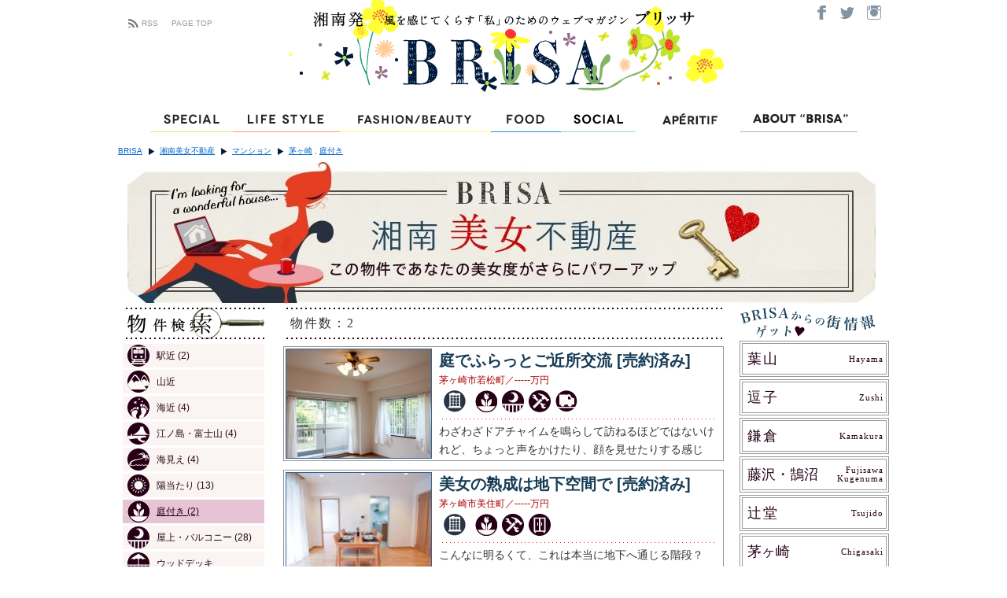

--- FILE ---
content_type: text/html; charset=UTF-8
request_url: http://brisa.jp/category/estates/apartment/?ea=ea070_garden&area=area050_chigasaki&c=3
body_size: 40319
content:
<!DOCTYPE html>
<html lang="ja">
<head>
<meta charset="UTF-8" />
<title>マンション | BRISA</title>
<link rel="profile" href="http://gmpg.org/xfn/11" />
<link rel="stylesheet" type="text/css" media="all" href="http://brisa.jp/wordpress/wp-content/themes/brisa/style.css?20170206162416" />
<link rel="pingback" href="http://brisa.jp/wordpress/xmlrpc.php" />
<link rel='dns-prefetch' href='//ajax.googleapis.com' />
<link rel='dns-prefetch' href='//s.w.org' />
<link rel="alternate" type="application/rss+xml" title="BRISA &raquo; フィード" href="http://brisa.jp/feed/" />
<link rel="alternate" type="application/rss+xml" title="BRISA &raquo; コメントフィード" href="http://brisa.jp/comments/feed/" />
<link rel="alternate" type="application/rss+xml" title="BRISA &raquo; マンション カテゴリーのフィード" href="http://brisa.jp/category/estates/apartment/feed/" />
		<script type="text/javascript">
			window._wpemojiSettings = {"baseUrl":"https:\/\/s.w.org\/images\/core\/emoji\/2.3\/72x72\/","ext":".png","svgUrl":"https:\/\/s.w.org\/images\/core\/emoji\/2.3\/svg\/","svgExt":".svg","source":{"concatemoji":"http:\/\/brisa.jp\/wordpress\/wp-includes\/js\/wp-emoji-release.min.js?ver=4.8.19"}};
			!function(t,a,e){var r,i,n,o=a.createElement("canvas"),l=o.getContext&&o.getContext("2d");function c(t){var e=a.createElement("script");e.src=t,e.defer=e.type="text/javascript",a.getElementsByTagName("head")[0].appendChild(e)}for(n=Array("flag","emoji4"),e.supports={everything:!0,everythingExceptFlag:!0},i=0;i<n.length;i++)e.supports[n[i]]=function(t){var e,a=String.fromCharCode;if(!l||!l.fillText)return!1;switch(l.clearRect(0,0,o.width,o.height),l.textBaseline="top",l.font="600 32px Arial",t){case"flag":return(l.fillText(a(55356,56826,55356,56819),0,0),e=o.toDataURL(),l.clearRect(0,0,o.width,o.height),l.fillText(a(55356,56826,8203,55356,56819),0,0),e===o.toDataURL())?!1:(l.clearRect(0,0,o.width,o.height),l.fillText(a(55356,57332,56128,56423,56128,56418,56128,56421,56128,56430,56128,56423,56128,56447),0,0),e=o.toDataURL(),l.clearRect(0,0,o.width,o.height),l.fillText(a(55356,57332,8203,56128,56423,8203,56128,56418,8203,56128,56421,8203,56128,56430,8203,56128,56423,8203,56128,56447),0,0),e!==o.toDataURL());case"emoji4":return l.fillText(a(55358,56794,8205,9794,65039),0,0),e=o.toDataURL(),l.clearRect(0,0,o.width,o.height),l.fillText(a(55358,56794,8203,9794,65039),0,0),e!==o.toDataURL()}return!1}(n[i]),e.supports.everything=e.supports.everything&&e.supports[n[i]],"flag"!==n[i]&&(e.supports.everythingExceptFlag=e.supports.everythingExceptFlag&&e.supports[n[i]]);e.supports.everythingExceptFlag=e.supports.everythingExceptFlag&&!e.supports.flag,e.DOMReady=!1,e.readyCallback=function(){e.DOMReady=!0},e.supports.everything||(r=function(){e.readyCallback()},a.addEventListener?(a.addEventListener("DOMContentLoaded",r,!1),t.addEventListener("load",r,!1)):(t.attachEvent("onload",r),a.attachEvent("onreadystatechange",function(){"complete"===a.readyState&&e.readyCallback()})),(r=e.source||{}).concatemoji?c(r.concatemoji):r.wpemoji&&r.twemoji&&(c(r.twemoji),c(r.wpemoji)))}(window,document,window._wpemojiSettings);
		</script>
		<style type="text/css">
img.wp-smiley,
img.emoji {
	display: inline !important;
	border: none !important;
	box-shadow: none !important;
	height: 1em !important;
	width: 1em !important;
	margin: 0 .07em !important;
	vertical-align: -0.1em !important;
	background: none !important;
	padding: 0 !important;
}
</style>
<link rel='stylesheet' id='fancybox-css'  href='http://brisa.jp/wordpress/wp-includes/css/fancybox/jquery.fancybox.css?ver=4.8.19' type='text/css' media='all' />
<link rel='stylesheet' id='xstep-css'  href='http://brisa.jp/wordpress/wp-includes/css/xstep.css?ver=4.8.19' type='text/css' media='all' />
<link rel='stylesheet' id='contact-form-7-css'  href='http://brisa.jp/wordpress/wp-content/plugins/contact-form-7/styles.css?ver=2.4.5' type='text/css' media='all' />
<link rel='stylesheet' id='wp-paginate-css'  href='http://brisa.jp/wordpress/wp-content/plugins/wp-paginate/wp-paginate.css?ver=1.2.4' type='text/css' media='screen' />
<script type='text/javascript' src='http://ajax.googleapis.com/ajax/libs/jquery/1/jquery.min.js?ver=4.8.19'></script>
<script type='text/javascript' src='http://brisa.jp/wordpress/wp-content/javascripts/init.js?ver=4.8.19'></script>
<script type='text/javascript' src='http://brisa.jp/resource/script/yuga.js?ver=4.8.19'></script>
<script type='text/javascript' src='http://brisa.jp/wordpress/wp-includes/js/jquery/jquery.fancybox.pack.js?ver=4.8.19'></script>
<script type='text/javascript' src='http://brisa.jp/wordpress/wp-includes/js/jquery/jquery.cycle.min.js?ver=4.8.19'></script>
<script type='text/javascript' src='http://brisa.jp/wordpress/wp-includes/js/jquery.juitter.js?ver=4.8.19'></script>
<script type='text/javascript' src='http://brisa.jp/wordpress/wp-includes/js/widget.js?ver=4.8.19'></script>
<link rel='https://api.w.org/' href='http://brisa.jp/wp-json/' />
<link rel="EditURI" type="application/rsd+xml" title="RSD" href="http://brisa.jp/wordpress/xmlrpc.php?rsd" />
<link rel="wlwmanifest" type="application/wlwmanifest+xml" href="http://brisa.jp/wordpress/wp-includes/wlwmanifest.xml" /> 
<meta name="generator" content="WordPress 4.8.19" />
<script type="text/javascript">
  var _gaq = _gaq || [];
  _gaq.push(['_setAccount', 'UA-17822909-1']);
  _gaq.push(['_trackPageview']);

  (function() {
    var ga = document.createElement('script'); ga.type = 'text/javascript'; ga.async = true;
    ga.src = ('https:' == document.location.protocol ? 'https://ssl' : 'http://www') + '.google-analytics.com/ga.js';
    var s = document.getElementsByTagName('script')[0]; s.parentNode.insertBefore(ga, s);
  })();
</script>
</head>
<body class="archive category category-apartment category-31 category-estates">
<div id="fb-root"></div>
<script>(function(d, s, id) {
  var js, fjs = d.getElementsByTagName(s)[0];
  if (d.getElementById(id)) return;
  js = d.createElement(s); js.id = id;
  js.src = "//connect.facebook.net/ja_JP/all.js#xfbml=1&appId=369792536440781";
  fjs.parentNode.insertBefore(js, fjs);
}(document, 'script', 'facebook-jssdk'));</script>
<div id="wrapper" class="hfeed">
	<div id="header">
		<div id="masthead">
<div class="logo"><a href="/" title="ホーム"><img src="http://brisa.jp/wordpress/brisa-logo.php" width="700" height="130" alt="Brisa" /></a></div>
<div class="about"><a href="https://www.facebook.com/brisajp/" target="_blank"><img src="/resource/image/common/btn_social_facebook.png" width="32" height="31" alt="Facebook" class="btn"></a><a href="https://twitter.com/BRISA_jp" target="_blank"><img src="/resource/image/common/btn_social_twitter.png" width="33" height="31" alt="Twitter" class="btn"></a><a href="https://www.instagram.com/brisa.jp/" target="_blank"><img src="/resource/image/common/btn_social_instagram.png" width="37" height="31" alt="Instagram" class="btn"></a></div>
<div class="rss"><a href="/topics/feed.xml" title="ブリッサのRSSを購読する" class="rss">RSS</a><a href="/" title="ホーム">PAGE TOP</a></div>





            <div style="clear:both;"></div>
		</div><!-- #masthead -->

<div id="globalnavi" style="position:static">
<ul id="access"><li id="gnavi01"><a href="/special/"><img src="/resource/image/common/gnavi_01.png" width="105" height="33" alt="Special" class="btn" /></a><span class="tooltip1" style="display:none;">ONLY BRISAなスペシャルフォト＆インタビュー。<br />「湘南PEOPLE」では地元在住の有名人が毎号登場します。</span></li><li id="gnavi02"><a href="/lifestyle/"><img src="/resource/image/common/gnavi_02.png" width="136" height="33" alt="Life Style" class="btn" /></a><span class="tooltip2" style="display:none;">自分らしくゆたかに生きる暮らしの達人たちをレポート。</span></li><li id="gnavi03"><a href="/fashion_beauty/"><img src="/resource/image/common/gnavi_03.png" width="192" height="33" alt="Fashion/Beauty" class="btn" /></a><span class="tooltip3" style="display:none;">トレンドもベーシックも地元目線で捉え直したおしゃれ最前線。</span></li><li id="gnavi04"><a href="/food/"><img src="/resource/image/common/gnavi_04.png" width="89" height="33" alt="Food" class="btn" /></a><span class="tooltip4" style="display:none;">BRISAレコメンド、湘南口コミ…地元ライター発本物情報</span></li><li id="gnavi05"><a href="/social/"><img src="/resource/image/common/gnavi_05.png" width="95" height="33" alt="Special" class="btn" /></a><span class="tooltip5" style="display:none;">デートスポット、スピリチュアル、マリンスポーツ…　選りすぐり情報</span></li><li id="gnavi06"><a href="/aperitif/"><img src="/resource/image/common/gnavi_06-20181116.png" width="133" height="33" alt="Apéritif" class="btn" /></a><span class="tooltip6" style="display:none;">Apéritif</span></li><li id="gnavi07"><a href="/about.html"><img src="/resource/image/common/gnavi_07.png" width="149" height="33" alt="ABOUT &quot;BRISA&quot;" class="btn" /></a><span class="tooltip7" style="display:none;"></span></li></ul>
</div>


        <div id="breadcrumbs">
            <ul><li class="home"><a href="http://brisa.jp">BRISA</a></li><li><a href="http://brisa.jp/category/estates/">湘南美女不動産</a></li><li><a href="http://brisa.jp/category/estates/apartment/">マンション</a></li><li><a href="http://brisa.jp/category/estates/apartment/?area=area050_chigasaki">茅ヶ崎</a> , <a href="http://brisa.jp/category/estates/apartment/?ea=ea070_garden">庭付き</a></li></ul>            <div style="clear: both;"></div>
        </div>
	</div><!-- #header -->
<script>
$(function() {
	
});

</script>

	<div id="main">

        <div class="banner">
            <a href="http://brisa.jp/about-bijo/" title="美女不動産とは">
                <img width="951" height="180" src="http://brisa.jp/wordpress/wp-content/images/about-bijo.jpg" alt="湘南美女不動産" />
                <!--<img width="959" height="182" src="http://brisa.jp/wordpress/wp-content/images/estates_inquiry_banner.jpg" alt="お問い合わせはこちら" />-->
            </a>
<div id="about-estate" style="display: none;">
    <div class="container">
        <p>湘南美女不動産とは</p>
        <p>こんな物件を提案しています。</p>
        <ol>
        <li>湘南に住んでみたいな、と夢見る美女たちが想像する、湘南らしいおしゃれさのある不動産</li>
        <li>緑に囲まれた物件、海見え物件、古民家など、湘南ならではの特徴をもつ不動産</li>
        <li>ウィークエンドハウスを求めている人たちの不動産</li>
        <li>トレイルラン、サーフィン、カヤック、自家菜園など、湘南ならではの趣味を満喫できる不動産</li>
        <li>笑顔で子育てできたり、笑顔で夫を送り出せる不動産</li>
        <li>一人暮らしのゆるやかで優雅な時間を約束する不動産</li>
        </ol>
    </div>
</div>
            <script>
$(document).ready( function(){
    $("div.banner a").click(function () {
        if ($("#about-estate").is(":hidden")) {
            $("#about-estate").slideDown("fast");
        } else {
            $("#about-estate").slideUp("fast");
        }
        return false;
    });
});
            </script>
        </div>
		<div id="container">
            <!-- start left column -->
            <!--
SELECT terms.term_id, terms.name, count(*) as count
FROM wp_term_relationships rel
INNER JOIN wp_term_taxonomy taxo USING(term_taxonomy_id)
LEFT JOIN wp_posts ON wp_posts.id=rel.object_id
LEFT JOIN wp_terms terms USING(term_id)
WHERE 
    taxo.taxonomy='category'
    AND wp_posts.post_status in ('publish')
    AND rel.object_id IN (
        SELECT object_id FROM
                (
            SELECT rel.object_id
            FROM wp_term_relationships rel 
            INNER JOIN wp_term_taxonomy taxo USING(term_taxonomy_id)
            LEFT JOIN wp_posts ON wp_posts.id=rel.object_id
            LEFT JOIN wp_terms terms USING(term_id)
            WHERE 
                taxo.taxonomy='post_tag' 
                AND wp_posts.post_status in ('publish')
                AND (taxo.term_id = 38)
        ) AS tag0 INNER JOIN         (
            SELECT rel.object_id
            FROM wp_term_relationships rel 
            INNER JOIN wp_term_taxonomy taxo USING(term_taxonomy_id)
            LEFT JOIN wp_posts ON wp_posts.id=rel.object_id
            LEFT JOIN wp_terms terms USING(term_id)
            WHERE 
                taxo.taxonomy='post_tag' 
                AND wp_posts.post_status in ('publish')
                AND (taxo.term_id = 19)
        ) AS tag1 USING(object_id) 
    ) 
GROUP BY terms.term_id
;
-->            <div id="primary">
                <div id="search-estate-tag" class="estate-colsep">
                    <div class="title">
                        <div class="dot-line"></div>
                        <p>物件検索</p>
                        <div class="dot-line"></div>
                    </div>
                    <ul id="estate-attributes">
                                                                                            <li><a href="http://brisa.jp/category/estates/apartment/?ea=ea020_nearstation&area=area050_chigasaki&c=31"
                            ><span class="ea ea-nearstation"></span>
                                                駅近                                                    <span class="estate-count">(2)</span>
                                                </a></li>
                                                                        <li><a href="http://brisa.jp/category/estates/apartment/?ea=ea030_hillside&area=area050_chigasaki&c=31"
                            ><span class="ea ea-hillside"></span>
                                                山近                                                </a></li>
                                                                        <li><a href="http://brisa.jp/category/estates/apartment/?ea=ea035_seaside&area=area050_chigasaki&c=31"
                            ><span class="ea ea-seaside"></span>
                                                海近                                                    <span class="estate-count">(4)</span>
                                                </a></li>
                                                                        <li><a href="http://brisa.jp/category/estates/apartment/?ea=ea050_mtfuji&area=area050_chigasaki&c=31"
                            ><span class="ea ea-mtfuji"></span>
                                                江ノ島・富士山                                                    <span class="estate-count">(4)</span>
                                                </a></li>
                                                                        <li><a href="http://brisa.jp/category/estates/apartment/?ea=ea055_oceanview&area=area050_chigasaki&c=31"
                            ><span class="ea ea-oceanview"></span>
                                                海見え                                                    <span class="estate-count">(4)</span>
                                                </a></li>
                                                                        <li><a href="http://brisa.jp/category/estates/apartment/?ea=ea060_sunshine&area=area050_chigasaki&c=31"
                            ><span class="ea ea-sunshine"></span>
                                                陽当たり                                                    <span class="estate-count">(13)</span>
                                                </a></li>
                                                                        <li><a href="http://brisa.jp/category/estates/apartment/?area=area050_chigasaki&c=31"
                            class="selected"><span class="ea ea-garden"></span>
                                                庭付き                                                    <span class="estate-count">(2)</span>
                                                </a></li>
                                                                        <li><a href="http://brisa.jp/category/estates/apartment/?ea=ea080_rooftop&area=area050_chigasaki&c=31"
                            ><span class="ea ea-rooftop"></span>
                                                屋上・バルコニー                                                    <span class="estate-count">(28)</span>
                                                </a></li>
                                                                        <li><a href="http://brisa.jp/category/estates/apartment/?ea=ea090_wooddeck&area=area050_chigasaki&c=31"
                            ><span class="ea ea-wooddeck"></span>
                                                ウッドデッキ                                                </a></li>
                                                                        <li><a href="http://brisa.jp/category/estates/apartment/?ea=ea100_renovated&area=area050_chigasaki&c=31"
                            ><span class="ea ea-renovated"></span>
                                                リノベーション済                                                    <span class="estate-count">(17)</span>
                                                </a></li>
                                                                        <li><a href="http://brisa.jp/category/estates/apartment/?ea=ea110_naturalmaterial&area=area050_chigasaki&c=31"
                            ><span class="ea ea-naturalmaterial"></span>
                                                自然素材                                                </a></li>
                                                                        <li><a href="http://brisa.jp/category/estates/apartment/?ea=ea120_oldhouse&area=area050_chigasaki&c=31"
                            ><span class="ea ea-oldhouse"></span>
                                                古民家                                                </a></li>
                                                                        <li><a href="http://brisa.jp/category/estates/apartment/?ea=ea130_onestory&area=area050_chigasaki&c=31"
                            ><span class="ea ea-onestory"></span>
                                                平屋                                                </a></li>
                                                                        <li><a href="http://brisa.jp/category/estates/apartment/?ea=ea140_storage&area=area050_chigasaki&c=31"
                            ><span class="ea ea-storage"></span>
                                                収納充実                                                    <span class="estate-count">(12)</span>
                                                </a></li>
                                                                        <li><a href="http://brisa.jp/category/estates/apartment/?ea=ea150_kitchen&area=area050_chigasaki&c=31"
                            ><span class="ea ea-kitchen"></span>
                                                キッチン充実                                                    <span class="estate-count">(3)</span>
                                                </a></li>
                                                                        <li><a href="http://brisa.jp/category/estates/apartment/?ea=ea160_pet&area=area050_chigasaki&c=31"
                            ><span class="ea ea-pet"></span>
                                                ペットOK                                                    <span class="estate-count">(10)</span>
                                                </a></li>
                                                                        <li><a href="http://brisa.jp/category/estates/apartment/?ea=ea170_parking&area=area050_chigasaki&c=31"
                            ><span class="ea ea-parking"></span>
                                                駐車可                                                    <span class="estate-count">(18)</span>
                                                </a></li>
                                        </ul>
                </div>
                <div id="search-estate-category" class="">
                                            <ul id="estate-categories"><li><a href="http://brisa.jp/category/estates/house/?ea=ea070_garden&area=area050_chigasaki&c=3"
                                        ><span class="ec ec-house"></span>戸建て
                                            <span class="estate-count">(5)</span>
                                                                </a></li><li><a href="http://brisa.jp/category/estates/?ea=ea070_garden&area=area050_chigasaki&c=3"
                        class="selected"
                                        ><span class="ec ec-apartment"></span>マンション
                                            <span class="estate-count">(2)</span>
                                                            </a></li></ul>
                </div>
                <div id="search-estate-area" class="estate-colsep">
                    <div class="title">
                        <div class="dot-line"></div>
                        <p>エリア別検索</p>
                        <div class="dot-line"></div>
                    </div>
                    <ul id="estate-areas">
                                                                                            <li><a href="http://brisa.jp/category/estates/apartment/?ea=ea070_garden&area=area010_hayama&c=31"
                            >
                                                <span class="area-title-en
                                                ">
                           hayama 
                        </span>
                        <span class="area-title">
                        葉山                                                </span>
                        </a></li>
                                                                        <li><a href="http://brisa.jp/category/estates/apartment/?ea=ea070_garden&area=area020_zushi&c=31"
                            >
                                                <span class="area-title-en
                                                ">
                           zushi 
                        </span>
                        <span class="area-title">
                        逗子                                                <span class="estate-count">(2)</span>
                                                </span>
                        </a></li>
                                                                        <li><a href="http://brisa.jp/category/estates/apartment/?ea=ea070_garden&area=area030_kamakura&c=31"
                            >
                                                <span class="area-title-en
                                                ">
                           kamakura 
                        </span>
                        <span class="area-title">
                        鎌倉                                                <span class="estate-count">(1)</span>
                                                </span>
                        </a></li>
                                                                        <li><a href="http://brisa.jp/category/estates/apartment/?ea=ea070_garden&area=area040_fujisawa-kugenuma&c=31"
                            >
                                                <span class="area-title-en
                         double-line                        ">
                           fujisawa<br />kugenuma 
                        </span>
                        <span class="area-title">
                        藤沢・鵠沼                                                <span class="estate-count">(2)</span>
                                                </span>
                        </a></li>
                                                                        <li><a href="http://brisa.jp/category/estates/apartment/?ea=ea070_garden&area=area045_tsujido&c=31"
                            >
                                                <span class="area-title-en
                                                ">
                           tsujido 
                        </span>
                        <span class="area-title">
                        辻堂                                                <span class="estate-count">(1)</span>
                                                </span>
                        </a></li>
                                                                        <li><a href="http://brisa.jp/category/estates/apartment/?ea=ea070_garden&c=31"
                            class="selected"
                            >
                                                <span class="area-title-en
                                                ">
                           chigasaki 
                        </span>
                        <span class="area-title">
                        茅ヶ崎                                                <span class="estate-count">(2)</span>
                                                </span>
                        </a></li>
                                        </ul>
                </div>
            </div>

            <!-- end left column -->
            <!-- start right column -->
            <div id="secondary">
                <div id="area-tags" class="estate-colsep">
                    <div class="title">
                        BRISAからの街情報
                    </div>
                    <ul>
                                                                <li><a href="http://brisa.jp/category/topics/?area=area010_hayama">
                          <span class="area-title-en
                                                    ">
                            hayama 
                          </span>
                          <span class="area-title ls">
                          葉山                                                    </span>
                          </a></li>
                                            <li><a href="http://brisa.jp/category/topics/?area=area020_zushi">
                          <span class="area-title-en
                                                    ">
                            zushi 
                          </span>
                          <span class="area-title ls">
                          逗子                                                    </span>
                          </a></li>
                                            <li><a href="http://brisa.jp/category/topics/?area=area030_kamakura">
                          <span class="area-title-en
                                                    ">
                            kamakura 
                          </span>
                          <span class="area-title ls">
                          鎌倉                                                    </span>
                          </a></li>
                                            <li><a href="http://brisa.jp/category/topics/?area=area040_fujisawa-kugenuma">
                          <span class="area-title-en
                           double-line                          ">
                            fujisawa<br />kugenuma 
                          </span>
                          <span class="area-title">
                          藤沢・鵠沼                                                    </span>
                          </a></li>
                                            <li><a href="http://brisa.jp/category/topics/?area=area045_tsujido">
                          <span class="area-title-en
                                                    ">
                            tsujido 
                          </span>
                          <span class="area-title ls">
                          辻堂                                                    </span>
                          </a></li>
                                            <li><a href="http://brisa.jp/category/topics/?area=area050_chigasaki">
                          <span class="area-title-en
                                                    ">
                            chigasaki 
                          </span>
                          <span class="area-title">
                          茅ヶ崎                                                    </span>
                          </a></li>
                                        </ul>
                </div>
                <!--
                <div id="estates-registation" class="estate-colsep">
                    <div class="title">
                        会員登録
                    </div>
                    <a href=""><img src="/wordpress/wp-content/images/estates_login.jpg" width="187" height="137" alt="湘南美女不動産 Login" /></a>
                </div>
                -->
                <div id="brisa-estates" class="estate-colsep">
                    <img src="/wordpress/wp-content/images/estate_bg_brisa.png" width="123" height="162" alt="BRISA×湘南美女不動産" />
                </div>
            </div>
            
            <!-- end right column -->
			<div id="content" role="main">
				<h1 class="page-title">カテゴリー別アーカイブ: <span>マンション</span></h1>
				
            <div id="estate-pager">
            <div class="dot-line"></div>
            <div id="estate-paginate">
                <div id="estate-count">物件数：2</div>
                            </div>
            <div class="dot-line"></div>
        </div>
            




	    		<div id="post-4531" class="each-estate post-4531 post type-post status-publish format-standard has-post-thumbnail hentry category-apartment tag-ea100_renovated tag-ea080_rooftop tag-ea070_garden tag-area050_chigasaki tag-ea170_parking">
            <a href="http://brisa.jp/estates/apartment/bijo_140/?ea=ea070_garden&area=area050_chigasaki&c=31" title="庭でふらっとご近所交流 [売約済み] へのパーマリンク" rel="bookmark"><img width="184" height="138" src="http://brisa.jp/wordpress/wp-content/uploads/2011/05/thumb5-184x138.jpg" class="attachment-post-thumbnail size-post-thumbnail wp-post-image" alt="" /></a>
            <div class="content">
                <h2 class="entry-title"><a href="http://brisa.jp/estates/apartment/bijo_140/?ea=ea070_garden&area=area050_chigasaki&c=31" title="庭でふらっとご近所交流 [売約済み] へのパーマリンク" rel="bookmark">庭でふらっとご近所交流 [売約済み]</a></h2>
                <div class="info">茅ヶ崎市若松町／-----万円</div>
                <div class="icons">
                        <div class="dot"></div>
                    <!-- 種類アイコン列挙 -->
                        <span title="マンション" class="ec ec-apartment"></span>                    <!-- アイコン列挙 -->
                                                        <span title="庭付き" 
                                class="ea ea-garden"></span>
                                                        <span title="屋上・バルコニー" 
                                class="ea ea-rooftop"></span>
                                                        <span title="リノベーション済" 
                                class="ea ea-renovated"></span>
                                                        <span title="駐車可" 
                                class="ea ea-parking"></span>
                                        </div>
                <div class="entry-summary">
                    
わざわざドアチャイムを鳴らして訪ねるほどではないけれど、ちょっと声をかけたり、顔を見せたりする感じの、そんなほどよい距離感を保てるご近所づきあいが理想的。どんな人が近くに住んでいるか知っていれば、いざというときに安心だし、たくさんいただきものをしたときすぐにおすそ分けできたり、何かと便利。そう、庭先で立ち話できる、がちょうどいい。

そんなご近所づきあいが、一軒家でなくてマンションでできてしまうのが「ソフィア湘南茅ヶ崎」の魅力。駐輪場から専用の庭へ直接出入りできるから、ワンちゃん連れのご近所友達をそのまま庭から通せるし、子どもたちが泥んこまみれで帰ってきたとき、玄関を汚されずに済む。保育園や学校で意気投合したママ友に、ちょっと寄っていってとお茶に誘うのもよさそう。これなら「しまった！部屋が散らかったままだ！」というときだって大丈夫。庭自体も結構な広さがあるから、プールを置くことだって、友達を大勢呼んでバーベキューをやることだって、いろいろと活用OK。

場所は茅ヶ崎駅から徒歩12分。近くにはテラスとグリーンが最高に気持ち良い「カフェハチヤ」もあるので、おしゃべりが尽きないときはそちらに場所を移して続きを楽しむのもいいかも。
                </div><!-- .entry-summary -->
            </div>
		</div><!-- #post-## -->


	


	    		<div id="post-1782" class="each-estate post-1782 post type-post status-publish format-standard has-post-thumbnail hentry category-apartment tag-ea100_renovated tag-ea140_storage tag-ea070_garden tag-area050_chigasaki">
            <a href="http://brisa.jp/estates/apartment/bijo_059/?ea=ea070_garden&area=area050_chigasaki&c=31" title="美女の熟成は地下空間で [売約済み] へのパーマリンク" rel="bookmark"><img width="184" height="138" src="http://brisa.jp/wordpress/wp-content/uploads/2011/03/059_thumb-184x138.jpg" class="attachment-post-thumbnail size-post-thumbnail wp-post-image" alt="" srcset="http://brisa.jp/wordpress/wp-content/uploads/2011/03/059_thumb-184x138.jpg 184w, http://brisa.jp/wordpress/wp-content/uploads/2011/03/059_thumb-160x120.jpg 160w, http://brisa.jp/wordpress/wp-content/uploads/2011/03/059_thumb.jpg 185w" sizes="(max-width: 184px) 100vw, 184px" /></a>
            <div class="content">
                <h2 class="entry-title"><a href="http://brisa.jp/estates/apartment/bijo_059/?ea=ea070_garden&area=area050_chigasaki&c=31" title="美女の熟成は地下空間で [売約済み] へのパーマリンク" rel="bookmark">美女の熟成は地下空間で [売約済み]</a></h2>
                <div class="info">茅ヶ崎市美住町／-----万円</div>
                <div class="icons">
                        <div class="dot"></div>
                    <!-- 種類アイコン列挙 -->
                        <span title="マンション" class="ec ec-apartment"></span>                    <!-- アイコン列挙 -->
                                                        <span title="庭付き" 
                                class="ea ea-garden"></span>
                                                        <span title="リノベーション済" 
                                class="ea ea-renovated"></span>
                                                        <span title="収納充実" 
                                class="ea ea-storage"></span>
                                        </div>
                <div class="entry-summary">
                    


こんなに明るくて、これは本当に地下へ通じる階段？
実際に下りてみても、おや、太陽の光がちゃんと室内へ届いている。
地下室という概念をいい意味で裏切ってくれるこの空間、美女ならどのように使うのが正解？

ヨガやピラティスといったフィットネスで、美に磨きをかけるべくボディメイクに励む。
部屋の真ん中にコルビュジエの最高傑作であるシェーズロングだけを置いて、そこに横たわりながらボサノヴァの心地良いメロディーに身をまかせる、贅沢なオーディオルームとして。
採光と通風のために設けられた広いドライエリアを活かし、ストレリチアやウンベラータといった、通常の天井高だと収まりにくい大型観葉植物を置いて読書を楽しむとか。
疲れたらグリーンを見て目を休めればいいし、こんな優雅なライブラリーに変身させるのもアリかも。

夢物語みたいな非日常な使い方ができるのも、地下と1階からなるメゾネットタイプのインペリアル茅ヶ崎ガーデンハウスだからこそ。
1階の居室は使い勝手と快適さを保ちつつ、地下は思いっきり趣味の空間として遊べる余裕があるのだから、ここを狙わない手はない！

                </div><!-- .entry-summary -->
            </div>
		</div><!-- #post-## -->


	

        
			</div><!-- #content -->
		</div><!-- #container -->

	</div><!-- #main -->

	<div id="footer" role="contentinfo">
		<div id="colophon">



			<div id="footer-widget-area" role="complementary">

				<div id="first" class="widget-area">
					<ul class="xoxo">
                                                    <li id="nav_menu-4" class="widget-container widget_nav_menu"><div class="menu-footer-menu-container"><ul id="menu-footer-menu" class="menu"><li id="menu-item-2687" class="company menu-item menu-item-type-custom menu-item-object-custom menu-item-2687"><a href="http://brisa.jp/contact.html">運営事務局・お問い合わせ</a></li>
<li id="menu-item-2688" class="menu-item menu-item-type-custom menu-item-object-custom menu-item-2688"><a href="http://brisa.jp/sitemap.html">サイトマップ</a></li>
<li id="menu-item-2689" class="menu-item menu-item-type-custom menu-item-object-custom menu-item-2689"><a href="http://brisa.jp/about.html">What&#8217;s BRISA</a></li>
</ul></div></li>                        					</ul>
				</div><!-- #first .widget-area -->




			</div><!-- #footer-widget-area -->

			<div id="site-info">
                &copy; 2026				<a href="http://brisa.jp/" title="BRISA" rel="home">
					BRISA.jp 
				</a> All rights reserved.

			</div><!-- #site-info -->
		</div><!-- #colophon -->
	</div><!-- #footer -->

</div><!-- #wrapper -->

<script type='text/javascript' src='http://brisa.jp/wordpress/wp-content/plugins/contact-form-7/jquery.form.js?ver=2.52'></script>
<script type='text/javascript' src='http://brisa.jp/wordpress/wp-content/plugins/contact-form-7/scripts.js?ver=2.4.5'></script>
<script type='text/javascript' src='http://brisa.jp/wordpress/wp-includes/js/wp-embed.min.js?ver=4.8.19'></script>
</body>
</html>


--- FILE ---
content_type: text/css
request_url: http://brisa.jp/wordpress/wp-includes/css/xstep.css?ver=4.8.19
body_size: 4508
content:
#xstep-content {
    margin: 0 0 30px;
}
#xstep-content a:visited {
    color: #6666CC;
}
#xstep-content h1 {
    clear: both;
    margin: 0 0 30px;
    padding: 0;
}
#xstep-content h2, #xstep-content h3 {
    clear: both;
    margin: 0;
    padding: 0;
}
#xstep-content h2 {
    background-color: #E8EEEE;
    border-left: 3px solid #666666;
    font-size: 130%;
    font-weight: bold;
    margin-bottom: 30px;
    padding: 4px 0 4px 10px;
}
#xstep-content h3 {
    border-bottom: 2px solid #666666;
    font-size: 120%;
    font-weight: bold;
    margin-bottom: 20px;
    padding-bottom: 5px;
}
#xstep-content div.ct_sltext, #xstep-content div.ct_image, #xstep-content div.ct_list, #xstep-content div.ct_table {
    clear: both;
    margin: 0 0 20px;
}
#xstep-content div.ct_mltext {
    margin: 0 0 20px;
}
#xstep-content .arrow {
    background: url("../../image/common/arrow.gif") no-repeat scroll left 4px transparent;
    padding: 0 0 0 12px;
}
#xstep-content a.pdf {
    background: url("../../image/common/icon_pdf.gif") no-repeat scroll left center transparent;
    padding: 2px 0 2px 20px;
}
#xstep-content div.ct_image div.right {
    float: right;
}
#xstep-content div.ct_image div.left {
    float: left;
}
#xstep-content div.ct_image div.center {
    text-align: center;
}
#xstep-content div.label_list {
    margin-top: 5px;
}
#xstep-content .fhide {
    font-size: 0;
    text-indent: -9999px;
}
#xstep-content .bhide {
    position: absolute;
    top: -1000px;
    visibility: hidden;
}
#xstep-content input, #xstep-content select {
    vertical-align: middle;
}
#xstep-content .lf {
    float: left;
}
#xstep-content .rf {
    float: right;
}
#xstep-content .nowrap {
    white-space: nowrap;
}
#xstep-content .bold {
    font-weight: bold;
}
#xstep-content img.right {
    float: right;
    margin: 0 0 5px 10px;
}
#xstep-content img.left {
    float: left;
    margin: 0 10px 5px 0;
}
#xstep-content img.center {
    display: block;
    margin: auto;
}
#xstep-content .clear_lf {
    clear: both;
    height: 0;
}
#xstep-content .ct_image {
}
#xstep-content .ct_image img {
    max-width: 100%;
}
#xstep-content .ct_image .caption {
    padding: 8px 0;
}
#xstep-content .ct_image .caption span {
    background: url("../../image/common/caption.gif") no-repeat scroll right center transparent;
    font-size: 80%;
    font-weight: bold;
    padding-right: 10px;
}
#xstep-content .ct_mltext .body {
    line-height: 1.7;
}
#xstep-content .text {
    clear: both;
    font-size: 100%;
}
#xstep-content .text .body {
}
#xstep-content .text h3 {
    border-bottom: 2px solid #666666;
    font-size: 120%;
    font-weight: bold;
    padding-bottom: 5px;
}
#xstep-content .lead {
    clear: both;
    font-size: 100%;
    font-weight: bold;
}
#xstep-content .lead .body {
}
#xstep-content .lead h3 {
    border-bottom: medium none;
    padding-bottom: 0;
}
#xstep-content .column {
    background: none repeat scroll 0 0 #F6F6F6;
    border: 8px solid #E5E5E5;
    clear: both;
    font-size: 100%;
    padding: 10px;
}
#xstep-content .column h3 {
    border-bottom: 1px dotted #999999;
    font-size: 120%;
    font-weight: bold;
    margin-bottom: 10px;
    padding-bottom: 5px;
}
#xstep-content .notes {
    border: 1px solid #999999;
    clear: both;
}
#xstep-content .notes .body {
    font-size: 85%;
    padding: 6px 10px;
}
#xstep-content .notes h3 {
    background: none repeat scroll 0 0 #E8EEEE;
    border: medium none;
    font-size: 85%;
    font-weight: bold;
    margin: 0;
    padding: 4px 10px;
}
#xstep-content .notes small {
    font-size: 90%;
}
#xstep-content .text_lf {
    float: left;
    font-size: 100%;
    padding: 0 10px;
    width: 310px;
}
#xstep-content .text_lf .body {
}
#xstep-content .text_lf h3 {
}
#xstep-content .text_fleft {
    float: left;
    font-size: 100%;
    width: 310px;
}
#xstep-content .text_fright {
    float: right;
    font-size: 100%;
    width: 310px;
}
#xstep-content .text_lf2 {
    float: left;
    font-size: 100%;
    padding: 0 10px;
    width: 213px;
}
#xstep-content .text_lf2 .body {
}
#xstep-content .text_lf2 h3 {
}
#xstep-content .text_lf3 {
    float: left;
    font-size: 100%;
    padding: 0 10px;
    width: 447px;
}
#xstep-content .text_lf3 .body {
}
#xstep-content .text_lf3 h3 {
}
#xstep-content .scrollframe {
    clear: both;
    font-size: 100%;
}
#xstep-content .scrollframe .body {
}
#xstep-content .scrollframe h3 {
}
#xstep-content .scrollframe .scroll_frame {
    overflow-y: auto;
    position: relative;
}
